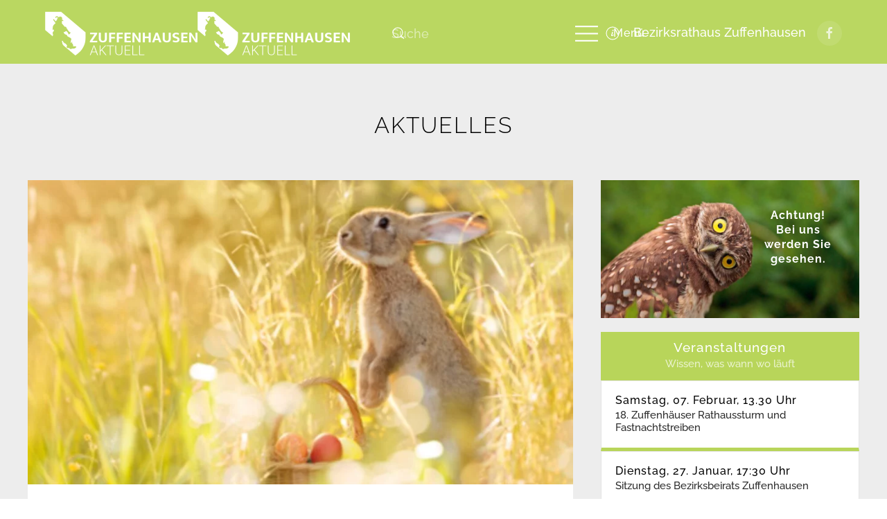

--- FILE ---
content_type: text/html; charset=utf-8
request_url: https://www.zuffenhausen-aktuell.de/menue/entdecken/aktuelles/wissenswert-was-feiern-wir-an-ostern-und-woher-kommt-ostern-und-ueberhaupt-frohe-ostern
body_size: 10713
content:
<!DOCTYPE html>
<html lang="de-de" dir="ltr">
    <head>
        <meta name="viewport" content="width=device-width, initial-scale=1">
        <link rel="icon" href="/images/logo/zuzu_favicon.svg" sizes="any">
                <link rel="apple-touch-icon" href="/images/logo/zuzu_favicon.svg">
        <meta charset="utf-8">
	<meta name="twitter:card" content="summary_large_image">
	<meta name="og:title" content="Wissenswert: Was feiern wir an Ostern und woher kommt Ostern? ...Und überhaupt: Frohe Ostern!">
	<meta name="twitter:title" content="Wissenswert: Was feiern wir an Ostern und woher kommt Ostern? ...Und überhaupt: Frohe Ostern!">
	<meta name="og:type" content="article">
	<meta name="og:image" content="https://www.zuffenhausen-aktuell.de/images/aktuelles/2020/Ostern-GO24-Img_ShutterOK.jpg">
	<meta name="twitter:image" content="https://www.zuffenhausen-aktuell.de/images/aktuelles/2020/Ostern-GO24-Img_ShutterOK.jpg">
	<meta name="og:url" content="https://www.zuffenhausen-aktuell.de/menue/entdecken/aktuelles/wissenswert-was-feiern-wir-an-ostern-und-woher-kommt-ostern-und-ueberhaupt-frohe-ostern">
	<meta name="og:site_name" content="Zuffenhausen Aktuell">
	<meta name="og:description" content="Frohe Ostern">
	<meta name="twitter:description" content="Frohe Ostern">
	<meta name="author" content="ZuZu Redaktion">
	<meta name="description" content="Frohe Ostern">
	<meta name="generator" content="Joomla! - Open Source Content Management">
	<title>Wissenswert: Was feiern wir an Ostern und woher kommt Ostern? ...Und überhaupt: Frohe Ostern! – Zuffenhausen Aktuell</title>
	<link href="https://www.zuffenhausen-aktuell.de/component/finder/search?format=opensearch&amp;Itemid=101" rel="search" title="OpenSearch Zuffenhausen Aktuell" type="application/opensearchdescription+xml">
<link href="/media/plg_system_itcs_scroll2top/css/plg_scroll2top.css?59391d" rel="stylesheet">
	<link href="/media/plg_system_itcs_scroll2top/css/ionicons.min.css?59391d" rel="stylesheet">
	<link href="/media/vendor/joomla-custom-elements/css/joomla-alert.min.css?0.4.1" rel="stylesheet">
	<link href="/media/system/css/joomla-fontawesome.min.css?4.5.33" rel="preload" as="style" onload="this.onload=null;this.rel='stylesheet'">
	<link href="/templates/yootheme/css/theme.14.css?1765899621" rel="stylesheet">
	<link href="/templates/yootheme/css/theme.update.css?4.5.33" rel="stylesheet">
	<link href="/media/plg_system_jcepro/site/css/content.min.css?86aa0286b6232c4a5b58f892ce080277" rel="stylesheet">
	<link href="/components/com_jevents/assets/css/eventsadmin.css?v=3.6.97" rel="stylesheet">
	<style>
		.snip1452.custom:hover,.scrollToTop.snip1452.custom:hover [class^="fa-"]::before,.scrollToTop.snip1452.custom:hover [class*="fa-"]::before{color: #bbd761;}
		.snip1452.custom:hover:after{border-color: #bbd761;}
		.scrollToTop{right: 20px;bottom: 20px;}
		.scrollToTop.snip1452::after{background-color: transparent;}		
		</style>
<script src="/media/vendor/jquery/js/jquery.min.js?3.7.1"></script>
	<script src="/media/legacy/js/jquery-noconflict.min.js?504da4"></script>
	<script src="/media/vendor/awesomplete/js/awesomplete.min.js?1.1.7" defer></script>
	<script type="application/json" class="joomla-script-options new">{"joomla.jtext":{"JLIB_JS_AJAX_ERROR_OTHER":"Beim Abrufen von JSON-Daten wurde ein HTTP-Statuscode %s zurückgegeben.","JLIB_JS_AJAX_ERROR_PARSE":"Ein Parsing-Fehler trat bei der Verarbeitung der folgenden JSON-Daten auf:<br><code style='color:inherit;white-space:pre-wrap;padding:0;margin:0;border:0;background:inherit;'>%s<\/code>","ERROR":"Fehler","MESSAGE":"Nachricht","NOTICE":"Hinweis","WARNING":"Warnung","JCLOSE":"Schließen","JOK":"OK","JOPEN":"Öffnen"},"finder-search":{"url":"\/component\/finder\/?task=suggestions.suggest&amp;format=json&amp;tmpl=component&amp;Itemid=101"},"system.paths":{"root":"","rootFull":"https:\/\/www.zuffenhausen-aktuell.de\/","base":"","baseFull":"https:\/\/www.zuffenhausen-aktuell.de\/"},"csrf.token":"d754a74af3fabeba553dc51b93a7eeeb"}</script>
	<script src="/media/system/js/core.min.js?a3d8f8"></script>
	<script src="/media/plg_system_itcs_scroll2top/js/plg_scroll2top.js?59391d" defer></script>
	<script src="/media/com_finder/js/finder.min.js?755761" type="module"></script>
	<script src="/media/system/js/messages.min.js?9a4811" type="module"></script>
	<script src="/templates/yootheme/packages/theme-analytics/app/analytics.min.js?4.5.33" defer></script>
	<script src="/templates/yootheme/packages/theme-cookie/app/cookie.min.js?4.5.33" defer></script>
	<script src="/templates/yootheme/vendor/assets/uikit/dist/js/uikit.min.js?4.5.33"></script>
	<script src="/templates/yootheme/vendor/assets/uikit/dist/js/uikit-icons-makai.min.js?4.5.33"></script>
	<script src="/templates/yootheme/js/theme.js?4.5.33"></script>
	<script src="/media/com_jevents/lib_jevmodal/js/jevmodal_uikit.min.js"></script>
	<script src="/components/com_jevents/assets/js/jQnc.min.js?v=3.6.97"></script>
	<script src="/components/com_jevents/assets/js/editpopupJQ.min.js?v=3.6.97"></script>
	<script type="application/ld+json">{"@context":"https://schema.org","@graph":[{"@type":"Organization","@id":"https://www.zuffenhausen-aktuell.de/#/schema/Organization/base","name":"Zuffenhausen Aktuell","url":"https://www.zuffenhausen-aktuell.de/"},{"@type":"WebSite","@id":"https://www.zuffenhausen-aktuell.de/#/schema/WebSite/base","url":"https://www.zuffenhausen-aktuell.de/","name":"Zuffenhausen Aktuell","publisher":{"@id":"https://www.zuffenhausen-aktuell.de/#/schema/Organization/base"},"potentialAction":{"@type":"SearchAction","target":"https://www.zuffenhausen-aktuell.de/component/finder/search?q={search_term_string}&amp;Itemid=101","query-input":"required name=search_term_string"}},{"@type":"WebPage","@id":"https://www.zuffenhausen-aktuell.de/#/schema/WebPage/base","url":"https://www.zuffenhausen-aktuell.de/menue/entdecken/aktuelles/wissenswert-was-feiern-wir-an-ostern-und-woher-kommt-ostern-und-ueberhaupt-frohe-ostern","name":"Wissenswert: Was feiern wir an Ostern und woher kommt Ostern? ...Und überhaupt: Frohe Ostern! – Zuffenhausen Aktuell","description":"Frohe Ostern","isPartOf":{"@id":"https://www.zuffenhausen-aktuell.de/#/schema/WebSite/base"},"about":{"@id":"https://www.zuffenhausen-aktuell.de/#/schema/Organization/base"},"inLanguage":"de-DE"},{"@type":"Article","@id":"https://www.zuffenhausen-aktuell.de/#/schema/com_content/article/1117","name":"Wissenswert: Was feiern wir an Ostern und woher kommt Ostern? ...Und überhaupt: Frohe Ostern!","headline":"Wissenswert: Was feiern wir an Ostern und woher kommt Ostern? ...Und überhaupt: Frohe Ostern!","inLanguage":"de-DE","thumbnailUrl":"images/aktuelles/2020/Ostern-GO24-Img_ShutterOK.jpg","image":"images/aktuelles/2020/Ostern-GO24-Img_ShutterOK.jpg","isPartOf":{"@id":"https://www.zuffenhausen-aktuell.de/#/schema/WebPage/base"}}]}</script>
	<script>window.yootheme ||= {}; var $theme = yootheme.theme = {"google_analytics":"G-99Q5Y79QZ2","google_analytics_anonymize":"1","cookie":{"mode":"consent","template":"<div class=\"tm-cookie-banner uk-section uk-section-xsmall uk-section-secondary uk-position-bottom uk-position-fixed\">\n        <div class=\"uk-container uk-container-expand uk-text-center\">\n\n            <p>Wir verwenden Cookies. Durch die Nutzung unserer Website stimmen Sie unseren Datenschutzrichtlinien zu. <br \/> <a href=\"datenschutz\">Datenschutzerkl\u00e4rung anzeigen<\/a><\/p>\n                            <button type=\"button\" class=\"js-accept uk-button uk-button-default uk-margin-small-left\" data-uk-toggle=\"target: !.uk-section; animation: true\">Zustimmen<\/button>\n            \n                        <button type=\"button\" class=\"js-reject uk-button uk-button-default uk-margin-small-left\" data-uk-toggle=\"target: !.uk-section; animation: true\">Ablehnen<\/button>\n            \n        <\/div>\n    <\/div>","position":"bottom"},"i18n":{"close":{"label":"Schlie\u00dfen"},"totop":{"label":"Zur\u00fcck nach oben"},"marker":{"label":"\u00d6ffnen"},"navbarToggleIcon":{"label":"Men\u00fc \u00f6ffnen"},"paginationPrevious":{"label":"Vorherige Seite"},"paginationNext":{"label":"N\u00e4chste Seite"},"searchIcon":{"toggle":"Suche \u00f6ffnen","submit":"Suche ausf\u00fchren"},"slider":{"next":"N\u00e4chste Folie","previous":"Vorherige Folie","slideX":"Folie %s","slideLabel":"%s von %s"},"slideshow":{"next":"N\u00e4chste Folie","previous":"Vorherige Folie","slideX":"Folie %s","slideLabel":"%s von %s"},"lightboxPanel":{"next":"N\u00e4chste Folie","previous":"Vorherige Folie","slideLabel":"%s von %s","close":"Schlie\u00dfen"}}};</script>
	<script>   window.addEventListener('load',function (){
       setupEventPopups()
   });
   function setupEventPopups(){
   
   document.querySelectorAll("a").forEach(function( link){
   
        // skip links that are already in modal popups!
		if(link.closest('.gsl-modal'))
		{
			return;
		}

		if ( (1 && (link.href.indexOf('icalrepeat.detail' )>0 || link.href.indexOf('/eventdetail/')>0))
				|| (0 && (0 ))
			)
			{
            // no need to 2 twice!
			if (link.href.indexOf('myEditModal') > 0){
                // special case for auto-reload option
                if (0 && link.href.indexOf('myEditModal' )>0){
                
                    newurl = link.href.replace('javascript:jevModalPopup(','');
                    newurl = newurl.replace('javascript:jevModalNoTitle(','');
                    newurl = newurl.replace('javascript:jevModalNoHeader(','');
                    newurl = newurl.replace("myEditModal','", '');
                    newurl = newurl.substring(1,newurl.length-3);
                    jQuery(link).on("click", {popuplink:newurl}, function(event) {jevModalNoTitle('myEditModal',event.data.popuplink);jQuery('#myEditModal').on('hidden.bs.modal', function (e) { location.reload();});jQuery('#myEditModal').on('hidden', function (e) { location.reload();});return false;});
                    link.href  = "javascript:void();"
                    return;
                }
                else {
                    return;
                }
			}
            var href = link.href;
			if (href.indexOf('?')>0){
				var urlEnd = href.indexOf('#');
				if(urlEnd != -1)
				{
					var slug = href.substring(urlEnd);
					href = href.substring(0,urlEnd);
				}
				href += "&tmpl=component&pop=1";
				if(urlEnd != -1)
				{
					href += slug;
				}
			}
			else {
				var urlEnd = href.indexOf('#');
				if(urlEnd != -1)
				{
					var slug = href.substring(urlEnd);
					href = href.substring(0,urlEnd);
				}
				href += "?tmpl=component&pop=1";
				if(urlEnd != -1)
				{
					href += slug;
				}
			}
			if (0) return;

            if (0 && (0 )){
                link.addEventListener("click", 
                function(event) {
                    event.preventDefault();
                    jevModalNoHeader('myEditModal', href);
                    //onCloseJevModalBySelector('#myEditModal',function (e) { location.reload();});
                    return false;
                   });
            }
            else {
                link.addEventListener('click', 
                    function(event) {
                        event.preventDefault();
	                    jevModalPopup('myDetailModal', href, '');
	                    return false;
                    }
                );
            }
		}
	});
};		</script>
	<script>
    jQuery(function($) { 
    $('.uk-nav-sub').attr('uk-nav','multiple: true').addClass('uk-nav-parent-icon');
    $("ul.uk-nav-sub>li.uk-active.uk-parent").addClass('uk-open');
}); 
</script>

    </head>
    <body class="aktuelles">

        <div class="uk-hidden-visually uk-notification uk-notification-top-left uk-width-auto">
            <div class="uk-notification-message">
                <a href="#tm-main" class="uk-link-reset">Zum Hauptinhalt springen</a>
            </div>
        </div>

        
        
        <div class="tm-page">

                        


<header class="tm-header-mobile uk-hidden@m">


    
        <div class="uk-navbar-container">

            <div class="uk-container uk-container-expand">
                <nav class="uk-navbar" uk-navbar="{&quot;align&quot;:&quot;center&quot;,&quot;container&quot;:&quot;.tm-header-mobile&quot;,&quot;boundary&quot;:&quot;.tm-header-mobile .uk-navbar-container&quot;,&quot;target-y&quot;:&quot;.tm-header-mobile .uk-navbar-container&quot;,&quot;dropbar&quot;:true,&quot;dropbar-anchor&quot;:&quot;.tm-header-mobile .uk-navbar-container&quot;,&quot;dropbar-transparent-mode&quot;:&quot;remove&quot;}">

                                        <div class="uk-navbar-left ">

                                                    <a href="https://www.zuffenhausen-aktuell.de/" aria-label="Zurück zur Startseite" class="uk-logo uk-navbar-item">
    <picture>
<source type="image/webp" srcset="/templates/yootheme/cache/1a/ZUZU-Logo-frg_crp-1a338560.webp 120w, /templates/yootheme/cache/e7/ZUZU-Logo-frg_crp-e7d078c3.webp 240w" sizes="(min-width: 120px) 120px">
<img alt="ZUFFENHAUSEN ZUHAUSE" loading="eager" src="/templates/yootheme/cache/de/ZUZU-Logo-frg_crp-de465fd3.png" width="120" height="35">
</picture></a>
                        
                        
                        
                    </div>
                    
                    
                                        <div class="uk-navbar-right">

                                                    
                        
                                                    

    <a class="uk-navbar-toggle" id="module-tm-3" href="#search-tm-3-search" uk-search-icon uk-toggle></a>

    <div uk-modal id="search-tm-3-search" class="uk-modal">
        <div class="uk-modal-dialog uk-modal-body">

            
            
                <form id="search-tm-3" action="/component/finder/search?Itemid=101" method="get" role="search" class="uk-search js-finder-searchform uk-width-1-1 uk-search-medium"><span uk-search-icon></span><input name="q" class="js-finder-search-query uk-search-input" placeholder="Suche" required aria-label="Suche" type="search" autofocus><input type="hidden" name="Itemid" value="101"></form>
                
            
        </div>
    </div>

<a uk-toggle href="#tm-dialog-mobile" class="uk-navbar-toggle">

        
        <div uk-navbar-toggle-icon></div>

        
    </a>
                        
                    </div>
                    
                </nav>
            </div>

        </div>

    



    
        <div id="tm-dialog-mobile" class="uk-modal uk-modal-full" uk-modal>
        <div class="uk-modal-dialog uk-flex">

                        <button class="uk-modal-close-full uk-close-large" type="button" uk-close uk-toggle="cls: uk-modal-close-full uk-close-large uk-modal-close-default; mode: media; media: @s"></button>
            
            <div class="uk-modal-body uk-padding-large uk-margin-auto uk-flex uk-flex-column uk-box-sizing-content uk-width-auto@s" uk-height-viewport uk-toggle="{&quot;cls&quot;:&quot;uk-padding-large&quot;,&quot;mode&quot;:&quot;media&quot;,&quot;media&quot;:&quot;@s&quot;}">

                                <div class="uk-margin-auto-bottom">
                    
<div class="uk-grid uk-child-width-1-1" uk-grid>    <div>
<div class="uk-panel" id="module-144">

    
    
<ul class="mobiles-menue uk-nav uk-nav-default uk-nav-accordion" id="mobilesMenue" uk-nav="targets: &gt; .js-accordion">
    
	<li class="item-549 js-accordion uk-parent"><a href>News &amp; Events <span uk-nav-parent-icon></span></a>
	<ul class="uk-nav-sub">

		<li class="item-570"><a href="/entdecken/aktuelles">Aktuelles</a></li>
		<li class="item-564"><a href="/entdecken/veranstaltungen-und-feste">Veranstaltungen</a></li></ul></li>
	<li class="item-563 js-accordion uk-parent"><a href>Zuffenhausen <span uk-nav-parent-icon></span></a>
	<ul class="uk-nav-sub">

		<li class="item-550"><a href="/erleben/geschichte">Geschichte</a></li>
		<li class="item-551"><a href="/erleben/sehenswertes">Sehenswertes</a></li>
		<li class="item-556"><a href="/erleben/stadtteile">Stadtteile</a></li>
		<li class="item-568"><a href="/erleben/vereine">Vereine</a></li>
		<li class="item-828"><a href="/erleben/kuenstler-innen-kulturschaffende">Künstler_innen</a></li>
		<li class="item-558 uk-parent"><a href>Institutionen</a>
		<ul>

			<li class="item-559"><a href="/erleben/institutionen/bildungseinrichtungen">Bildungseinrichtungen</a></li>
			<li class="item-653"><a href="/erleben/institutionen/soziale-einrichtungen">Soziale Einrichtungen</a></li>
			<li class="item-703"><a href="/erleben/institutionen/beratungsstellen">Beratungsstellen</a></li>
			<li class="item-817"><a href="/erleben/institutionen/kirchen">Kirchen</a></li>
			<li class="item-560"><a href="/erleben/institutionen/drk">DRK</a></li>
			<li class="item-561"><a href="/erleben/institutionen/polizei">Polizei</a></li>
			<li class="item-562"><a href="/erleben/institutionen/staedtepartnerschaft">Städtepartnerschaft</a></li></ul></li>
		<li class="item-572 uk-parent"><a href>Mobil vor Ort</a>
		<ul>

			<li class="item-575"><a href="/erleben/mobil-vor-ort/zuffka-fahrradoffensive">Zuffka / Fahrradoffensive</a></li>
			<li class="item-673"><a href="/erleben/mobil-vor-ort/regioradstuttgart">RegioRadStuttgart</a></li></ul></li></ul></li>
	<li class="item-569 js-accordion uk-parent"><a href>Bezirksrathaus <span uk-nav-parent-icon></span></a>
	<ul class="uk-nav-sub">

		<li class="item-554"><a href="/informieren/buergerservice">Bürgerservice</a></li>
		<li class="item-854"><a href="/informieren/parteien">Parteien</a></li></ul></li>
	<li class="item-580 js-accordion uk-parent"><a href>Geschäfte &amp; Unternehmen <span uk-nav-parent-icon></span></a>
	<ul class="uk-nav-sub">

		<li class="item-670"><a href="/vernetzen/dienstleistung-handwerk">Übersicht</a></li>
		<li class="item-587 uk-parent"><a href>Firmenportraits (A-Z)</a>
		<ul>

			<li class="item-835"><a href="/vernetzen/firmenportraits-a-bis-z/argentum-bestattungen">Argentum Bestattungen</a></li>
			<li class="item-1048"><a href="/vernetzen/firmenportraits-a-bis-z/else-heydlauf-stiftung">Else-Heydlauf-Stiftung</a></li>
			<li class="item-856"><a href="/vernetzen/firmenportraits-a-bis-z/hessel-u-sohn-gmbh">Hessel u. Sohn GmbH</a></li>
			<li class="item-792"><a href="/vernetzen/firmenportraits-a-bis-z/schaaf-gmbh">Schaaf GmbH</a></li>
			<li class="item-588"><a href="/vernetzen/firmenportraits-a-bis-z/sehen-und-hoeren-finkel-und-geisse">sehen und hören – Finkel und Geisse</a></li>
			<li class="item-1577 uk-nav-divider"></li>
			<li class="item-589"><a href="/vernetzen/firmenportraits-a-bis-z/mediadaten-anmeldung">Mediadaten &amp; Anmeldung</a></li></ul></li>
		<li class="item-581 uk-parent"><a href>BdS Zuffenhausen</a>
		<ul>

			<li class="item-582"><a href="/vernetzen/bds-zuffenhausen/ueber-uns">Über uns</a></li>
			<li class="item-583"><a href="/vernetzen/bds-zuffenhausen/bds-mitglieder">BDS Mitglieder</a></li>
			<li class="item-584"><a href="/vernetzen/bds-zuffenhausen/mitglied-werden">Mitglied werden</a></li></ul></li></ul></li></ul>

</div>
</div>    <div>
<div class="uk-panel" id="module-tm-4">

    
    <ul class="uk-grid uk-flex-inline uk-flex-middle uk-flex-nowrap uk-grid-small">                    <li><a href="https://www.facebook.com/ZuffenhausenZuhause/" class="uk-preserve-width uk-icon-button" rel="noreferrer" target="_blank"><span uk-icon="icon: facebook;"></span></a></li>
            </ul>
</div>
</div></div>
                </div>
                
                
            </div>

        </div>
    </div>
    
    

</header>




<header class="tm-header uk-visible@m">



        <div uk-sticky media="@m" cls-active="uk-navbar-sticky" sel-target=".uk-navbar-container">
    
        <div class="uk-navbar-container uk-navbar-primary">

            <div class="uk-container uk-container-large">
                <nav class="uk-navbar" uk-navbar="{&quot;align&quot;:&quot;center&quot;,&quot;container&quot;:&quot;.tm-header &gt; [uk-sticky]&quot;,&quot;boundary&quot;:&quot;.tm-header .uk-navbar-container&quot;,&quot;target-y&quot;:&quot;.tm-header .uk-navbar-container&quot;,&quot;dropbar&quot;:true,&quot;dropbar-anchor&quot;:&quot;.tm-header .uk-navbar-container&quot;,&quot;dropbar-transparent-mode&quot;:&quot;remove&quot;}">

                                        <div class="uk-navbar-left ">

                                                    <a href="https://www.zuffenhausen-aktuell.de/" aria-label="Zurück zur Startseite" class="uk-logo uk-navbar-item">
    <picture>
<source type="image/webp" srcset="/templates/yootheme/cache/33/ZUZU-Logo-frg_crp-33fb3192.webp 220w, /templates/yootheme/cache/64/ZUZU-Logo-frg_crp-6435304a.webp 440w" sizes="(min-width: 220px) 220px">
<img alt="ZUFFENHAUSEN ZUHAUSE" loading="eager" src="/templates/yootheme/cache/f7/ZUZU-Logo-frg_crp-f78eeb21.png" width="220" height="63">
</picture><picture>
<source type="image/webp" srcset="/templates/yootheme/cache/33/ZUZU-Logo-frg_crp-33fb3192.webp 220w, /templates/yootheme/cache/64/ZUZU-Logo-frg_crp-6435304a.webp 440w" sizes="(min-width: 220px) 220px">
<img class="uk-logo-inverse" alt="ZUFFENHAUSEN ZUHAUSE" loading="eager" src="/templates/yootheme/cache/f7/ZUZU-Logo-frg_crp-f78eeb21.png" width="220" height="63">
</picture></a>
                        
                                                    
<div class="uk-navbar-item navbar-suche" id="module-137">

    
    

    <form id="search-137" action="/component/finder/search?Itemid=101" method="get" role="search" class="uk-search js-finder-searchform uk-search-navbar"><span uk-search-icon></span><input name="q" class="js-finder-search-query uk-search-input" placeholder="Suche" required aria-label="Suche" type="search"><input type="hidden" name="Itemid" value="101"></form>
    

</div>

<ul class="mainmenu uk-navbar-nav" id="module-135">
    
	<li class="item-361 uk-active uk-parent"><a role="button"><img src="/images/icons/menu.svg" width="45" height="23" class="uk-margin-small-right uk-icon-large" alt loading="eager"> Menü</a>
	<div class="uk-drop uk-navbar-dropdown" mode="click" pos="bottom-center" stretch="x" boundary=".tm-header .uk-navbar"><div class="uk-drop-grid uk-child-width-1-4" uk-grid><div><ul class="uk-nav uk-navbar-dropdown-nav">

		<li class="item-327 uk-active uk-parent"><a role="button" class="menutitle entdecken">News &amp; Events</a>
		<ul class="uk-nav-sub">

			<li class="item-119 uk-active"><a href="/menue/entdecken/aktuelles">Aktuelles</a></li>
			<li class="item-602"><a href="/menue/entdecken/veranstaltungen-und-feste">Veranstaltungen</a></li></ul></li></ul></div><div><ul class="uk-nav uk-navbar-dropdown-nav">

		<li class="item-328 uk-parent"><a role="button" class="menutitle erleben">Zuffenhausen</a>
		<ul class="uk-nav-sub">

			<li class="item-414"><a href="/menue/erleben/geschichte">Geschichte</a></li>
			<li class="item-332"><a href="/menue/erleben/sehenswertes">Sehenswertes</a></li>
			<li class="item-347"><a href="/menue/erleben/stadtteile">Stadtteile</a></li>
			<li class="item-339"><a href="/menue/erleben/vereine">Vereine</a></li>
			<li class="item-827"><a href="/menue/erleben/kuenstler-innen-kulturschaffende">Künstler_innen</a></li>
			<li class="item-349 uk-parent"><a role="button"><span class="uk-margin-small-right" uk-icon="icon: plus;"></span> Institutionen</a>
			<ul>

				<li class="item-429"><a href="/menue/erleben/institutionen/bildungseinrichtungen">Bildungseinrichtungen</a></li>
				<li class="item-651"><a href="/menue/erleben/institutionen/soziale-einrichtungen">Soziale Einrichtungen</a></li>
				<li class="item-702"><a href="/menue/erleben/institutionen/beratungsstellen">Beratungsstellen</a></li>
				<li class="item-816"><a href="/menue/erleben/institutionen/kirchen">Kirchen</a></li>
				<li class="item-415"><a href="/menue/erleben/institutionen/drk">DRK</a></li>
				<li class="item-417"><a href="/menue/erleben/institutionen/polizei">Polizei</a></li>
				<li class="item-637"><a href="/menue/erleben/institutionen/freiwillige-feuerwehr">Freiwillige Feuerwehr</a></li>
				<li class="item-345"><a href="/menue/erleben/institutionen/staedtepartnerschaft">Städtepartnerschaft</a></li></ul></li>
			<li class="item-342 uk-parent"><a role="button"><span class="uk-margin-small-right" uk-icon="icon: plus;"></span> Mobil vor Ort</a>
			<ul>

				<li class="item-357"><a href="/menue/erleben/mobil-vor-ort/zuffka-fahrradoffensive">Zuffka / Fahrradoffensive</a></li>
				<li class="item-672"><a href="/menue/erleben/mobil-vor-ort/regioradstuttgart">RegioRadStuttgart</a></li></ul></li></ul></li></ul></div><div><ul class="uk-nav uk-navbar-dropdown-nav">

		<li class="item-329 uk-parent"><a role="button" class="menutitle informieren">Bezirksrathaus</a>
		<ul class="uk-nav-sub">

			<li class="item-331"><a href="/menue/informieren/buergerservice">Bürgerservice</a></li>
			<li class="item-1157"><a href="/menue/informieren/migrationsforum">Migrationsforum</a></li>
			<li class="item-853"><a href="/menue/informieren/parteien">Parteien</a></li></ul></li></ul></div><div><ul class="uk-nav uk-navbar-dropdown-nav">

		<li class="item-330 uk-parent"><a role="button" class="menutitle vernetzen">Geschäfte &amp; Unternehmen</a>
		<ul class="uk-nav-sub">

			<li class="item-667"><a href="/menue/vernetzen/dienstleistung-handwerk">Übersicht</a></li>
			<li class="item-372 uk-parent"><a role="button"><span class="uk-margin-small-right" uk-icon="icon: plus;"></span> Firmenportraits (A-Z)</a>
			<ul>

				<li class="item-834"><a href="/menue/vernetzen/firmenportraits-a-bis-z/argentum-bestattungen">Argentum Bestattungen</a></li>
				<li class="item-1047"><a href="/menue/vernetzen/firmenportraits-a-bis-z/else-heydlauf-stiftung">Else-Heydlauf-Stiftung</a></li>
				<li class="item-855"><a href="/menue/vernetzen/firmenportraits-a-bis-z/hessel-u-sohn-gmbh">Hessel u. Sohn GmbH</a></li>
				<li class="item-791"><a href="/menue/vernetzen/firmenportraits-a-bis-z/schaaf-gmbh">Schaaf GmbH</a></li>
				<li class="item-418"><a href="/menue/vernetzen/firmenportraits-a-bis-z/sehen-und-hoeren-finkel-und-geisse">sehen und hören – Finkel und Geisse</a></li>
				<li class="item-1489"><a href="/menue/vernetzen/firmenportraits-a-bis-z/volksbank-zuffenhausen">Volksbank Zuffenhausen</a></li>
				<li class="item-1576 uk-nav-divider"></li>
				<li class="item-159"><a href="/menue/vernetzen/firmenportraits-a-bis-z/mediadaten-anmeldung">Mediadaten &amp; Anmeldung</a></li></ul></li>
			<li class="item-358 uk-parent"><a role="button"><span class="uk-margin-small-right" uk-icon="icon: plus;"></span> BdS Zuffenhausen</a>
			<ul>

				<li class="item-110"><a href="/menue/vernetzen/bds-zuffenhausen/ueber-uns">Über uns</a></li>
				<li class="item-148"><a href="/menue/vernetzen/bds-zuffenhausen/bds-mitglieder">BDS Mitglieder</a></li>
				<li class="item-163"><a href="/menue/vernetzen/bds-zuffenhausen/mitglied-werden">Mitglied werden</a></li></ul></li></ul></li></ul></div></div></div></li></ul>

<div class="uk-navbar-item uk-position-right" id="module-134">

    
    
<div class="uk-margin-remove-last-child custom" ><p><a href="/menue/informieren/buergerservice"><i class="uk-margin-small-right uk-icon" uk-icon="info"></i>&nbsp; Bezirksrathaus Zuffenhausen</a><a href="https://www.facebook.com/ZuffenhausenZuhause/" target="_blank" rel="noopener noreferrer" class="uk-preserve-width uk-icon-button" style="margin-left: 16px;"><span class="uk-icon" uk-icon="icon: facebook;"></span></a></p></div>

</div>

                        
                        
                    </div>
                    
                    
                    
                </nav>
            </div>

        </div>

        </div>
    







</header>

            
            

            <main id="tm-main" >

                
                <div id="system-message-container" aria-live="polite"></div>

                <!-- Builder #page --><style class="uk-margin-remove-adjacent">#page\#0{text-transform:uppercase}#page\#1{text-transform:uppercase}#VeranstaltungenGridRechts .el-item > *{border-bottom: 5px solid #B8D55A;}#VeranstaltungenGridRechts .el-title{font-weight: 500; line-height: 1;}#VeranstaltungenGridRechts .el-content{line-height: 18px; padding-top:4px;}#VeranstaltungenGridRechts .el-item > *{border-bottom: 5px solid #B8D55A;}#VeranstaltungenGridRechts .el-title{font-weight: 500; line-height: 1;}#VeranstaltungenGridRechts .el-content{line-height: 18px; padding-top:4px;}</style>
<div class="uk-section-muted uk-section">
    
        
        
        
            
                                <div class="uk-container uk-container-large">                
                    <div class="uk-grid tm-grid-expand uk-child-width-1-1 uk-grid-margin">
<div class="uk-width-1-1">
    
        
            
            
            
                
                    
<h1 class="uk-h1 uk-margin-remove-vertical uk-text-center" id="page#0">        <p>Aktuelles</p>    </h1>
                
            
        
    
</div></div><div class="uk-grid-margin uk-container uk-container-large"><div class="uk-grid tm-grid-expand" uk-grid>
<div class="uk-grid-item-match uk-width-2-3@m inhalt" id="Inhalt">
        <div class="uk-tile-default uk-tile uk-padding-remove">    
        
            
            
            
                
                    
<div class="uk-margin-remove-vertical">
        <picture>
<source type="image/webp" srcset="/templates/yootheme/cache/31/Ostern-GO24-Img_ShutterOK-31779147.webp 768w, /templates/yootheme/cache/55/Ostern-GO24-Img_ShutterOK-55646703.webp 895w, /templates/yootheme/cache/5f/Ostern-GO24-Img_ShutterOK-5f0d6709.webp 1024w, /templates/yootheme/cache/e3/Ostern-GO24-Img_ShutterOK-e32bb1ec.webp 1220w" sizes="(min-width: 895px) 895px">
<img src="/templates/yootheme/cache/4f/Ostern-GO24-Img_ShutterOK-4fa2e9b8.jpeg" width="895" height="500" class="el-image" alt loading="lazy">
</picture>    
    
</div>
<h5 class="uk-h5">        Ostern ist immer am Wochenende nach dem 1. Frühlingsvollmond:    </h5>
<h2 class="uk-h2 uk-margin-remove-vertical uk-text-left" id="page#1">        Wissenswert: Was feiern wir an Ostern und woher kommt Ostern? ...Und überhaupt: Frohe Ostern!    </h2><div class="uk-panel uk-text-meta uk-margin"><time datetime="2024-03-25T05:18:40+01:00">25. März 2024</time> | ZuZu Redaktion | <a href="/menue/entdecken/aktuelles" >Aktuelles</a></div><div class="uk-panel uk-text-lead uk-text-emphasis uk-dropcap uk-margin uk-text-left"><p>Ostern wird immer am Wochenende nach dem ersten Frühlingsvollmond gefeiert – das ist auch der Grund, warum die Feiertage 2024 ungewöhnlich früh sind. Christen gedenken dann der Kreuzigung und Auferstehung Jesu.</p></div><div class="uk-panel uk-margin"><p>Aber der Reihe nach: Gründonnerstag leitet sich vom germanischen Wort „greinen“, „weinen“, ab. Es ist der Tag des letzten Abendmahls, nach dem Jesu verhaftet wird. Karfreitag, der Tag seiner Kreuzigung ist ein Tag der Trauer, der einzige Tag der liturgischen Farbe Schwarz. In Deutschland dürfen an diesem Tag traditionell keine Tanzveranstaltungen stattfinden und es kommt oft auch kein Fleisch auf den Tisch. Dafür gibt es häufig Fisch, weil der auch symbolisch für die Christenheit steht. Ohnehin endet erst am Tag danach, an Ostersamstag, die 40-tägige Fastenzeit. Die Frühmessen an Ostersonntag erinnern an die Entdeckung des leeren Grabes. Jesus ist auferstanden.&nbsp;<br />Gut zu wissen: Auch wenn es heutzutage zu Weihnachten mehr Geschenke gibt – Ostern ist seit über 1700 Jahren das wichtigste Fest im Kirchenkalender.</p>
<p>Allerdings hat man sich zu Zeiten der Christianisierung der althergebrachten, heidnischen Feiertage bedient: Schon das Wort „Ostern" geht wahrscheinlich auf eine germanische Frühlings- und Fruchtbarkeitsgöttin namens Eostrae zurück, zu deren Ehren im Frühling ein Fest gefeiert wurde. Und so kamen auch die Hasen und Eier ins Spiel. Sie sind ebenfalls ein Überbleibsel vorchristlicher Bräuche und symbolisieren seit Urzeiten Fruchtbarkeit und den Beginn neuen Lebens. Wer beides schließlich kombiniert und den eierbringenden Osterhasen ins Spiel gebracht hat, ist unklar. Anscheinend wurde der Osterhase aber erstmalig im Jahr 1678 erwähnt.</p>
<div><span style="font-size: 14pt;"><strong>All unseren Leserinnen und Lesern von Zuffenhausen-Aktuell.de wünschen wir ein frohes, unbeschwertes Osterfest und sonnige Frühlingstage!</strong></span><br /><strong>Ihre Redaktion <a href="https://www.zuffenhausen-aktuell.de">www.zuffenhausen-aktuell.de</a></strong></div>
<div>&nbsp;</div>
<div><br /><em>(Image: shutterstock)</em></div></div>
                
            
        
        </div>    
</div>
<div class="uk-width-1-3@m">
    
        
            
            
            
                
                    
<div class="uk-light uk-margin uk-text-right">
    <div class="uk-inline-clip">
        
            
<picture>
<source type="image/webp" srcset="/templates/yootheme/cache/f2/eule-f227b80e.webp 768w, /templates/yootheme/cache/db/eule-db3b586b.webp 830w" sizes="(min-width: 830px) 830px">
<img src="/templates/yootheme/cache/a3/eule-a35c6c7a.png" width="830" height="442" alt loading="lazy" class="el-image uk-transition-opaque">
</picture>

            
            
                        <div class="uk-position-top-right"><div class="uk-panel uk-padding uk-margin-remove-first-child">



<div class="el-content uk-panel uk-margin-small-top"><h5 style="text-align: center;"><strong>Achtung!</strong><br /><strong>Bei uns</strong><br /><strong>werden Sie</strong><br /><strong>gesehen.</strong></h5></div>

</div></div>            
        
    </div>
</div><div><div id="module-head" class="uk-font-primary uk-text-center uk-light">
	<h4 style="text-align: center; margin: 0; font-weight: 500;">Veranstaltungen</h4>
	<div style="text-align: center; font-weight: 500;">Wissen, was wann wo läuft</div>
</div></div>
<div id="VeranstaltungenGridRechts" class="uk-margin uk-margin-remove-top">
    
        <div class="uk-grid uk-child-width-1-1 uk-grid-row-collapse uk-grid-match" uk-grid>                <div>
<div class="el-item uk-flex uk-flex-column">
        <a class="uk-flex-1 uk-card uk-card-default uk-card-small uk-card-hover uk-card-body uk-margin-remove-first-child uk-link-toggle" href="/menue/entdecken/aktuelles/18-zuffenhaeuser-rathaussturm-und-fastnachtstreiben">    
        
            
                
            
            
                                                
                
                    

        
                <h3 class="el-title uk-h6 uk-margin-remove-top uk-margin-remove-bottom">                        Samstag, 07. Februar, 13.30 Uhr                    </h3>        
        
    
        
        
                <div class="el-content uk-panel">18. Zuffenhäuser Rathaussturm und Fastnachtstreiben</div>        
        
        

                
                
            
        
        </a>    
</div></div>
                <div>
<div class="el-item uk-flex uk-flex-column">
        <a class="uk-flex-1 uk-card uk-card-default uk-card-small uk-card-hover uk-card-body uk-margin-remove-first-child uk-link-toggle" href="/menue/entdecken/aktuelles/sitzung-des-bezirksbeirats-zuffenhausen-27">    
        
            
                
            
            
                                                
                
                    

        
                <h3 class="el-title uk-h6 uk-margin-remove-top uk-margin-remove-bottom">                        Dienstag, 27. Januar, 17:30 Uhr                    </h3>        
        
    
        
        
                <div class="el-content uk-panel">Sitzung des Bezirksbeirats Zuffenhausen</div>        
        
        

                
                
            
        
        </a>    
</div></div>
                <div>
<div class="el-item uk-flex uk-flex-column">
        <a class="uk-flex-1 uk-card uk-card-default uk-card-small uk-card-hover uk-card-body uk-margin-remove-first-child uk-link-toggle" href="/menue/entdecken/aktuelles/musikrot-schueler-innen-musizieren-fuer-schueler-innen-benefizkonzert-zugunsten-der-hoffnungsmacher-e-v">    
        
            
                
            
            
                                                
                
                    

        
                <h3 class="el-title uk-h6 uk-margin-remove-top uk-margin-remove-bottom">                        Sonntag, 08. Februar, 17 Uhr                    </h3>        
        
    
        
        
                <div class="el-content uk-panel">MusikRot: "Schüler*innen musizieren für Schüler*innen" Benefizkonzert zugunsten der Hoffnungsmacher e.V.</div>        
        
        

                
                
            
        
        </a>    
</div></div>
                <div>
<div class="el-item uk-flex uk-flex-column">
        <a class="uk-flex-1 uk-card uk-card-default uk-card-small uk-card-hover uk-card-body uk-margin-remove-first-child uk-link-toggle" href="/menue/entdecken/aktuelles/musikrot-klangwelten-von-und-mit-dem-orchester-karl-stotz">    
        
            
                
            
            
                                                
                
                    

        
                <h3 class="el-title uk-h6 uk-margin-remove-top uk-margin-remove-bottom">                        Sonntag, 22. Februar, 17 Uhr                    </h3>        
        
    
        
        
                <div class="el-content uk-panel">MusikRot: „Klangwelten“ von und mit dem Orchester Karl Stotz</div>        
        
        

                
                
            
        
        </a>    
</div></div>
                </div>
    
</div><div><div id="module-head" class="uk-font-primary uk-text-center uk-light">
	<h4 style="text-align: center; margin: 0; font-weight: 500;">Aktionen und Angebote</h4>
	<div style="text-align: center; font-weight: 500;">Von Handel, Gewerbe, Dienstleistern</div>
</div></div>
                
            
        
    
</div></div></div><div class="uk-grid tm-grid-expand uk-child-width-1-1 uk-grid-margin">
<div class="uk-width-1-1">
    
        
            
            
            
                
                    
<nav class="uk-text-center">
    <ul class="uk-pagination uk-margin-remove-bottom uk-flex-center" uk-margin>
    
        
                        <li>
                            <a href="/menue/entdecken/aktuelles/diebe-erbeuten-e-scooter-zeugen-gesucht"><span uk-pagination-previous></span> Zurück</a>
            </li>

        
        
                        <li>
                            <a href="/menue/entdecken/aktuelles/montagearbeiten-am-stromnetz-entlang-der-nordseestrasse">Weiter <span uk-pagination-next></span></a>
            </li>

        
    
    </ul>
</nav>
                
            
        
    
</div></div>
                                </div>                
            
        
    
</div>

                
            </main>

            

                        <footer>
                <!-- Builder #footer --><style class="uk-margin-remove-adjacent">#footer\#0{float: right}</style>
<div class="uk-section-primary uk-section" uk-scrollspy="target: [uk-scrollspy-class]; cls: uk-animation-slide-right-small; delay: false;">
    
        
        
        
            
                                <div class="uk-container">                
                    <div class="uk-grid tm-grid-expand uk-child-width-1-1 uk-grid-margin">
<div class="uk-width-1-1">
    
        
            
            
            
                
                    <div uk-scrollspy-class>
<div class="uk-panel" id="module-210">

    
    <style class="uk-margin-remove-adjacent">#module-210\#0 :has(> :has(> .el-item)), #module-210\#0 .el-image{border-radius: 16px;}</style><div class="uk-grid tm-grid-expand uk-child-width-1-1 uk-grid-margin">
<div class="uk-width-1-1@m">
    
        
            
            
            
                
                    
<h3 class="uk-text-center">        Firmenportraits    </h3>
<div class="uk-slider-container uk-margin uk-text-center" uk-slider="autoplay: 1;  autoplayInterval: 5000;" id="module-210#0">
    <div class="uk-position-relative">
        
            <div class="uk-slider-items uk-grid">                                <div class="uk-width-3-5 uk-width-1-3@s uk-width-1-4@m">
<div class="el-item">
        <a class="uk-inline-clip uk-transition-toggle uk-link-toggle" href="/menue/vernetzen/firmenportraits-a-bis-z/argentum-bestattungen">    
        
<picture>
<source type="image/webp" srcset="/templates/yootheme/cache/17/Argentum600x600-1763480b.webp 600w" sizes="(min-width: 600px) 600px">
<img src="/templates/yootheme/cache/7b/Argentum600x600-7bf2fcd5.png" width="600" height="600" alt loading="lazy" class="el-image uk-transition-scale-up uk-transition-opaque">
</picture>

        
        
        
        </a>    
</div></div>                                <div class="uk-width-3-5 uk-width-1-3@s uk-width-1-4@m">
<div class="el-item">
        <a class="uk-inline-clip uk-transition-toggle uk-link-toggle" href="/menue/vernetzen/firmenportraits-a-bis-z/volksbank-zuffenhausen">    
        
<picture>
<source type="image/webp" srcset="/templates/yootheme/cache/66/volksbank-zuffenhausen-web-600x600-66383c35.webp 600w" sizes="(min-width: 600px) 600px">
<img src="/templates/yootheme/cache/33/volksbank-zuffenhausen-web-600x600-33b5c05c.jpeg" width="600" height="600" alt loading="lazy" class="el-image uk-transition-scale-up uk-transition-opaque">
</picture>

        
        
        
        </a>    
</div></div>                                <div class="uk-width-3-5 uk-width-1-3@s uk-width-1-4@m">
<div class="el-item">
        <a class="uk-inline-clip uk-transition-toggle uk-link-toggle" href="/menue/vernetzen/firmenportraits-a-bis-z/sehen-und-hoeren-finkel-und-geisse">    
        
<picture>
<source type="image/webp" srcset="/templates/yootheme/cache/4b/finkel-und-geisse-web-600x600-4b7c95b5.webp 600w" sizes="(min-width: 600px) 600px">
<img src="/templates/yootheme/cache/5d/finkel-und-geisse-web-600x600-5dbfbae9.jpeg" width="600" height="600" alt loading="lazy" class="el-image uk-transition-scale-up uk-transition-opaque">
</picture>

        
        
        
        </a>    
</div></div>                                <div class="uk-width-3-5 uk-width-1-3@s uk-width-1-4@m">
<div class="el-item">
        <a class="uk-inline-clip uk-transition-toggle uk-link-toggle" href="/menue/vernetzen/firmenportraits-a-bis-z/else-heydlauf-stiftung">    
        
<picture>
<source type="image/webp" srcset="/templates/yootheme/cache/55/WW_Logo_Stiftung_600x600-5577ce2b.webp 600w" sizes="(min-width: 600px) 600px">
<img src="/templates/yootheme/cache/f6/WW_Logo_Stiftung_600x600-f62c71ff.jpeg" width="600" height="600" alt loading="lazy" class="el-image uk-transition-scale-up uk-transition-opaque">
</picture>

        
        
        
        </a>    
</div></div>                                <div class="uk-width-3-5 uk-width-1-3@s uk-width-1-4@m">
<div class="el-item">
        <a class="uk-inline-clip uk-transition-toggle uk-link-toggle" href="/menue/vernetzen/firmenportraits-a-bis-z/schaaf-gmbh">    
        
<picture>
<source type="image/webp" srcset="/templates/yootheme/cache/a7/Schaaf_logo_600x600-a780a069.webp 600w" sizes="(min-width: 600px) 600px">
<img src="/templates/yootheme/cache/9a/Schaaf_logo_600x600-9a9dee5c.jpeg" width="600" height="600" alt loading="lazy" class="el-image uk-transition-scale-up uk-transition-opaque">
</picture>

        
        
        
        </a>    
</div></div>                                <div class="uk-width-3-5 uk-width-1-3@s uk-width-1-4@m">
<div class="el-item">
        <a class="uk-inline-clip uk-transition-toggle uk-link-toggle" href="/menue/vernetzen/firmenportraits-a-bis-z/hessel-u-sohn-gmbh">    
        
<picture>
<source type="image/webp" srcset="/templates/yootheme/cache/bc/Hessel_Logo_600x600-bcde6839.webp 600w" sizes="(min-width: 600px) 600px">
<img src="/templates/yootheme/cache/b2/Hessel_Logo_600x600-b2dd23da.png" width="600" height="600" alt loading="lazy" class="el-image uk-transition-scale-up uk-transition-opaque">
</picture>

        
        
        
        </a>    
</div></div>                            </div>
        
        
        
    </div>
        
<div class="uk-margin-top uk-visible@s" uk-inverse>
    <ul class="el-nav uk-slider-nav uk-dotnav uk-flex-center" uk-margin></ul>
</div>    

</div>
                
            
        
    
</div></div>
</div>
</div>
                
            
        
    
</div></div>
                                </div>                
            
        
    
</div>
<div class="uk-section-secondary uk-section uk-section-xsmall">
    
        
        
        
            
                                <div class="uk-container uk-container-large">                
                    <div class="uk-grid tm-grid-expand uk-grid-margin" uk-grid>
<div class="uk-grid-item-match uk-flex-middle uk-width-expand@m">
    
        
            
            
                        <div class="uk-panel uk-width-1-1">            
                
                    <div class="uk-panel uk-text-meta uk-position-relative uk-margin uk-text-left@m uk-text-center"><h5>© <script> document.currentScript.insertAdjacentHTML('afterend', '<time datetime="' + new Date().toJSON() + '">' + new Intl.DateTimeFormat(document.documentElement.lang, {year: 'numeric'}).format() + '</time>'); </script>
 Zuffenhausen Aktuell</h5></div><div><script async src="https://www.googletagmanager.com/gtag/js?id=G-99Q5Y79QZ2"></script></div>
                
                        </div>            
        
    
</div>
<div class="uk-grid-item-match uk-flex-middle uk-width-medium@m">
    
        
            
            
                        <div class="uk-panel uk-width-1-1">            
                
                    
                
                        </div>            
        
    
</div>
<div class="uk-grid-item-match uk-flex-middle uk-width-expand@m">
    
        
            
            
                        <div class="uk-panel uk-width-1-1">            
                
                    
<div class="uk-panel" id="footer#0">
    
    
<ul class="footer uk-subnav" id="Footer" uk-dropnav="{&quot;boundary&quot;:&quot;false&quot;,&quot;container&quot;:&quot;body&quot;}">
    
	<li class="item-1108"><a href="/kontakt">Kontakt</a></li>
	<li class="item-155"><a href="/impressum">Impressum</a></li>
	<li class="item-156"><a href="/datenschutz">Datenschutz</a></li></ul>

</div>
                
                        </div>            
        
    
</div></div>
                                </div>                
            
        
    
</div>            </footer>
            
        </div>

        
        

    
<!-- Scroll to Top -->
<div id="scroll2top" class="scrollToTop snip1452 medium custom" data-scroll="top"><i class="ion-chevron-up"></i></div>
<!-- End Scroll to Top -->
</body>
</html>


--- FILE ---
content_type: image/svg+xml
request_url: https://www.zuffenhausen-aktuell.de/images/icons/menu.svg
body_size: 490
content:
<svg id="Layer_1" xmlns="http://www.w3.org/2000/svg" xmlns:xlink="http://www.w3.org/1999/xlink" x="0px" y="0px"
	 width="45px" height="23px" viewBox="-310.14 419.445 45 23" enable-background="new -310.14 419.445 45 23" xml:space="preserve">
<g>
	<rect x="-310.204" y="419.602" fill="#FFFFFF" width="33" height="2.063"/>
	<rect x="-310.204" y="429.914" fill="#FFFFFF" width="33" height="2.063"/>
	<rect x="-310.204" y="440.227" fill="#FFFFFF" width="33" height="2.063"/>
</g>
</svg>
